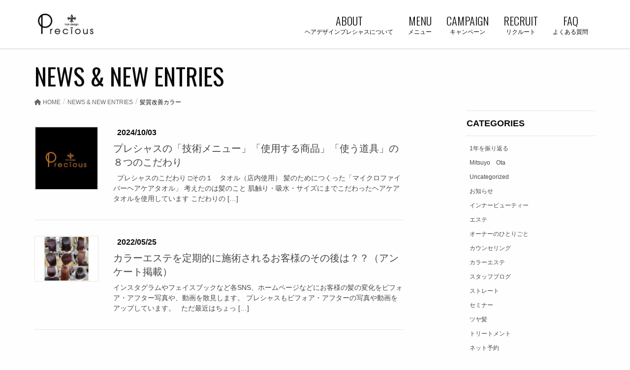

--- FILE ---
content_type: text/html; charset=UTF-8
request_url: https://hairdesign-precious.com/tag/%E9%AB%AA%E8%B3%AA%E6%94%B9%E5%96%84%E3%82%AB%E3%83%A9%E3%83%BC/
body_size: 11065
content:
<!DOCTYPE html>
<html lang="ja">
<head>
<meta charset="utf-8">
<meta http-equiv="X-UA-Compatible" content="IE=edge">
<meta name="viewport" content="width=device-width, initial-scale=1">
		<!-- Global site tag (gtag.js) - Google Analytics -->
		<script async src="https://www.googletagmanager.com/gtag/js?id=UA-162718579-1"></script>
		<script>
		window.dataLayer = window.dataLayer || [];
		function gtag(){dataLayer.push(arguments);}
		gtag('js', new Date());
		gtag('config', 'UA-162718579-1');
		</script>
	<title>髪質改善カラー | ヘアーデザインプレシャス</title>
<meta name='robots' content='max-image-preview:large' />
<meta name="keywords" content="静岡県,駿東郡,長泉町,三島市,裾野市,三島市,沼津市,御殿場市,髪質改善,ヘアケア専門,美容室" />
<link rel='dns-prefetch' href='//webfonts.xserver.jp' />
<link rel='dns-prefetch' href='//www.googletagmanager.com' />
<link rel='dns-prefetch' href='//s.w.org' />
<link rel="alternate" type="application/rss+xml" title="ヘアーデザインプレシャス &raquo; フィード" href="https://hairdesign-precious.com/feed/" />
<link rel="alternate" type="application/rss+xml" title="ヘアーデザインプレシャス &raquo; コメントフィード" href="https://hairdesign-precious.com/comments/feed/" />
<link rel="alternate" type="application/rss+xml" title="ヘアーデザインプレシャス &raquo; 髪質改善カラー タグのフィード" href="https://hairdesign-precious.com/tag/%e9%ab%aa%e8%b3%aa%e6%94%b9%e5%96%84%e3%82%ab%e3%83%a9%e3%83%bc/feed/" />
<meta name="description" content="髪質改善カラー について ヘアーデザインプレシャス 長泉町の髪質改善美容室Precious（プレシャス）です。お客様にキレイな髪になっていただくために、頭皮環境を整え体の内側から髪やお肌に働きかけるためにインナービューティーを整えます。" />		<script type="text/javascript">
			window._wpemojiSettings = {"baseUrl":"https:\/\/s.w.org\/images\/core\/emoji\/13.1.0\/72x72\/","ext":".png","svgUrl":"https:\/\/s.w.org\/images\/core\/emoji\/13.1.0\/svg\/","svgExt":".svg","source":{"concatemoji":"https:\/\/hairdesign-precious.com\/wp-includes\/js\/wp-emoji-release.min.js?ver=5.8.12"}};
			!function(e,a,t){var n,r,o,i=a.createElement("canvas"),p=i.getContext&&i.getContext("2d");function s(e,t){var a=String.fromCharCode;p.clearRect(0,0,i.width,i.height),p.fillText(a.apply(this,e),0,0);e=i.toDataURL();return p.clearRect(0,0,i.width,i.height),p.fillText(a.apply(this,t),0,0),e===i.toDataURL()}function c(e){var t=a.createElement("script");t.src=e,t.defer=t.type="text/javascript",a.getElementsByTagName("head")[0].appendChild(t)}for(o=Array("flag","emoji"),t.supports={everything:!0,everythingExceptFlag:!0},r=0;r<o.length;r++)t.supports[o[r]]=function(e){if(!p||!p.fillText)return!1;switch(p.textBaseline="top",p.font="600 32px Arial",e){case"flag":return s([127987,65039,8205,9895,65039],[127987,65039,8203,9895,65039])?!1:!s([55356,56826,55356,56819],[55356,56826,8203,55356,56819])&&!s([55356,57332,56128,56423,56128,56418,56128,56421,56128,56430,56128,56423,56128,56447],[55356,57332,8203,56128,56423,8203,56128,56418,8203,56128,56421,8203,56128,56430,8203,56128,56423,8203,56128,56447]);case"emoji":return!s([10084,65039,8205,55357,56613],[10084,65039,8203,55357,56613])}return!1}(o[r]),t.supports.everything=t.supports.everything&&t.supports[o[r]],"flag"!==o[r]&&(t.supports.everythingExceptFlag=t.supports.everythingExceptFlag&&t.supports[o[r]]);t.supports.everythingExceptFlag=t.supports.everythingExceptFlag&&!t.supports.flag,t.DOMReady=!1,t.readyCallback=function(){t.DOMReady=!0},t.supports.everything||(n=function(){t.readyCallback()},a.addEventListener?(a.addEventListener("DOMContentLoaded",n,!1),e.addEventListener("load",n,!1)):(e.attachEvent("onload",n),a.attachEvent("onreadystatechange",function(){"complete"===a.readyState&&t.readyCallback()})),(n=t.source||{}).concatemoji?c(n.concatemoji):n.wpemoji&&n.twemoji&&(c(n.twemoji),c(n.wpemoji)))}(window,document,window._wpemojiSettings);
		</script>
		<style type="text/css">
img.wp-smiley,
img.emoji {
	display: inline !important;
	border: none !important;
	box-shadow: none !important;
	height: 1em !important;
	width: 1em !important;
	margin: 0 .07em !important;
	vertical-align: -0.1em !important;
	background: none !important;
	padding: 0 !important;
}
</style>
	<link rel='stylesheet' id='font-awesome-css'  href='https://hairdesign-precious.com/wp-content/themes/lightning/inc/font-awesome/versions/5.0.13/web-fonts-with-css/css/fontawesome-all.min.css?ver=5.0' type='text/css' media='all' />
<link rel='stylesheet' id='vkExUnit_common_style-css'  href='https://hairdesign-precious.com/wp-content/plugins/vk-all-in-one-expansion-unit/assets/css/vkExUnit_style.css?ver=9.62.0.0' type='text/css' media='all' />
<style id='vkExUnit_common_style-inline-css' type='text/css'>
:root {--ver_page_top_button_url:url(https://hairdesign-precious.com/wp-content/plugins/vk-all-in-one-expansion-unit/assets/images/to-top-btn-icon.svg);}@font-face {font-weight: normal;font-style: normal;font-family: "vk_sns";src: url("https://hairdesign-precious.com/wp-content/plugins/vk-all-in-one-expansion-unit/inc/sns/icons/fonts/vk_sns.eot?-bq20cj");src: url("https://hairdesign-precious.com/wp-content/plugins/vk-all-in-one-expansion-unit/inc/sns/icons/fonts/vk_sns.eot?#iefix-bq20cj") format("embedded-opentype"),url("https://hairdesign-precious.com/wp-content/plugins/vk-all-in-one-expansion-unit/inc/sns/icons/fonts/vk_sns.woff?-bq20cj") format("woff"),url("https://hairdesign-precious.com/wp-content/plugins/vk-all-in-one-expansion-unit/inc/sns/icons/fonts/vk_sns.ttf?-bq20cj") format("truetype"),url("https://hairdesign-precious.com/wp-content/plugins/vk-all-in-one-expansion-unit/inc/sns/icons/fonts/vk_sns.svg?-bq20cj#vk_sns") format("svg");}
</style>
<link rel='stylesheet' id='wp-block-library-css'  href='https://hairdesign-precious.com/wp-includes/css/dist/block-library/style.min.css?ver=5.8.12' type='text/css' media='all' />
<link rel='stylesheet' id='biz-cal-style-css'  href='https://hairdesign-precious.com/wp-content/plugins/biz-calendar/biz-cal.css?ver=2.2.0' type='text/css' media='all' />
<link rel='stylesheet' id='lightning-common-style-css'  href='https://hairdesign-precious.com/wp-content/themes/lightning/assets/css/common.css?ver=6.0.1' type='text/css' media='all' />
<link rel='stylesheet' id='lightning-design-style-css'  href='https://hairdesign-precious.com/wp-content/themes/lightning/design-skin/origin/css/style.css?ver=6.0.1' type='text/css' media='all' />
<style id='lightning-design-style-inline-css' type='text/css'>
/* ltg theme common*/.color_key_bg,.color_key_bg_hover:hover{background-color: #337ab7;}.color_key_txt,.color_key_txt_hover:hover{color: #337ab7;}.color_key_border,.color_key_border_hover:hover{border-color: #337ab7;}.color_key_dark_bg,.color_key_dark_bg_hover:hover{background-color: #2e6da4;}.color_key_dark_txt,.color_key_dark_txt_hover:hover{color: #2e6da4;}.color_key_dark_border,.color_key_dark_border_hover:hover{border-color: #2e6da4;}
html, body { overflow-x: hidden; }
.tagcloud a:before { font-family: "Font Awesome 5 Free";content: "\f02b";font-weight: bold; }
</style>
<link rel='stylesheet' id='lightning-theme-style-css'  href='https://hairdesign-precious.com/wp-content/themes/lightning_child/style.css?ver=6.0.1' type='text/css' media='all' />
<link rel='stylesheet' id='vk-blocks-build-css-css'  href='https://hairdesign-precious.com/wp-content/plugins/vk-all-in-one-expansion-unit/inc/vk-blocks/package/build/block-build.css?ver=0.38.6' type='text/css' media='all' />
<link rel='stylesheet' id='vk-font-awesome-css'  href='https://hairdesign-precious.com/wp-content/plugins/vk-post-author-display/vendor/vektor-inc/font-awesome-versions/src/versions/6/css/all.min.css?ver=6.1.0' type='text/css' media='all' />
<script type='text/javascript' src='https://hairdesign-precious.com/wp-includes/js/jquery/jquery.min.js?ver=3.6.0' id='jquery-core-js'></script>
<script type='text/javascript' src='https://hairdesign-precious.com/wp-includes/js/jquery/jquery-migrate.min.js?ver=3.3.2' id='jquery-migrate-js'></script>
<script type='text/javascript' src='//webfonts.xserver.jp/js/xserver.js?ver=1.2.4' id='typesquare_std-js'></script>
<script type='text/javascript' id='biz-cal-script-js-extra'>
/* <![CDATA[ */
var bizcalOptions = {"holiday_title":"\u4f11\u696d\u65e5","mon":"on","tue":"on","temp_holidays":"2020-04-06\r\n2020-04-19\r\n2020-04-20\r\n2020-05-04\r\n2020-05-17\r\n2020-05-18\r\n2020-06-01\r\n2020-06-14\r\n2020-06-15\r\n2020-07-06\r\n2020-07-19\r\n2020-07-20\r\n2020-08-03\r\n2020-08-16\r\n2020-08-17\r\n2020-08-24\r\n2020-08-31\r\n2020-09-13\r\n2020-09-14\r\n2020-09-28\r\n2020-10-11\r\n2020-10-12\r\n2020-10-26\r\n2020-11-09\r\n2020-11-15\r\n2020-11-16\r\n2020-11-30\r\n2020-12-14\r\n2020-12-31\r\n2021-01-01\r\n2021-01-02\r\n2021-01-03\r\n2021-01-04\r\n2021-01-18\r\n2021-02-01\r\n2021-02-14\r\n2021-02-15\r\n2021-03-01\r\n2021-03-14\r\n2021-03-15\r\n2021-04-11\r\n2021-04-12\r\n2021-04-26\r\n2021-05-09\r\n2021-05-10\r\n2021-05-24\r\n2021-06-13\r\n2021-06-14\r\n2021-06-28\r\n2021-07-11\r\n2021-07-12\r\n2021-07-26\r\n2021-08-09\r\n2021-08-15\r\n2021-08-16\r\n2021-08-18\r\n2021-08-23\r\n2021-09-12\r\n2021-09-13\r\n2021-09-27\r\n2021-10-10\r\n2021-10-11\r\n2021-10-25\r\n2021-11-07\r\n2021-11-08\r\n2021-11-22\r\n2021-12-06\r\n2021-12-20\r\n2021-12-31\r\n2022-01-01\r\n2022-01-02\r\n2022-01-03\r\n2022-01-17\r\n2022-01-31\r\n2022-02-13\r\n2022-02-14\r\n2022-02-28\r\n2022-03-13\r\n2022-03-14\r\n2022-03-28\r\n2022-04-10\r\n2022-04-11\r\n2022-04-25\r\n2022-05-08\r\n2022-05-09\r\n2022-05-23\r\n2022-06-12\r\n2022-06-13\r\n2022-06-27\r\n2022-07-10\r\n2022-07-11\r\n2022-07-25\r\n2022-08-08\r\n2022-08-14\r\n2022-08-15\r\n2022-08-17\r\n2022-08-29\r\n2022-09-11\r\n2022-09-12\r\n2022-09-26\r\n2022-10-09\r\n2022-10-10\r\n2022-10-24\r\n2022-11-13\r\n2022-11-14\r\n2022-11-28\r\n2022-12-12\r\n2022-12-19\r\n2022-12-31\r\n2023-01-01\r\n2023-01-02\r\n2023-01-04\r\n2023-01-16\r\n2023-01-30\r\n2023-02-12\r\n2023-02-13\r\n2023-02-27\r\n2023-03-12\r\n2023-03-13\r\n2023-03-27\r\n2023-04-09\r\n2023-04-10\r\n2023-04-24\r\n2023-05-07\r\n2023-05-08\r\n2023-05-22\r\n2023-06-11\r\n2023-06-12\r\n2023-06-26\r\n2023-07-09\r\n2023-07-10\r\n2023-07-24\r\n2023-07-31\r\n2023-08-13\r\n2023-08-14\r\n2023-08-16\r\n2023-08-28\r\n2023-09-10\r\n2023-09-11\r\n2023-09-25\r\n2023-10-15\r\n2023-10-16\r\n2023-10-30\r\n023-11-07\r\n2023-11-12\r\n2023-11-13\r\n2023-11-14\r\n2023-11-21\r\n2023-11-27\r\n2023-11-28\r\n2023-12-05\r\n2023-12-11\r\n2023-12-12\r\n2023-12-18\r\n2023-12-19\r\n2023-12-26\r\n2023-12-31\r\n2024-01-01\r\n2024-01-03\r\n2024-01-04\r\n2024-01-15\r\n2024-01-29\r\n2024-02-05\r\n2024-02-18\r\n2024-02-19\r\n2024-03-04\r\n2024-03-17\r\n2024-03-18\r\n2024-04-01\r\n2024-04-14\r\n2024-04-15\r\n2024-04-29\r\n2024-05-12\r\n2024-05-13\r\n2024-05-27\r\n2024-06-09\r\n2024-06-10\r\n2024-06-24\r\n2024-06-26\r\n2024-06-27\r\n2024-06-28\r\n2024-07-08\r\n2024-07-21\r\n2024-07-22\r\n2024-08-05\r\n2024-08-11\r\n2024-08-12\r\n2024-08-14\r\n2024-08-26\r\n2024-09-09\r\n2024-10-07\r\n2024-10-20\r\n2024-10-21\r\n2024-11-10\r\n2024-11-11\r\n2024-11-25\r\n2024-12-09\r\n2024-12-23\r\n2024-12-30\r\n2025-01-01\r\n2025-01-02\r\n2025-01-03\r\n2025-01-06\r\n2025-01-13\r\n2025-01-20\r\n2025-01-27\r\n2025-02-03\r\n2025-02-10\r\n2025-02-17\r\n2025-02-24\r\n2025-03-03\r\n2025-03-10\r\n2025-03-17\r\n2025-03-24\r\n2025-03-31\r\n2025-04-07\r\n2025-04-14\r\n2025-04-21\r\n2025-04-28\r\n2025-05-05\r\n2025-05-12\r\n2025-05-19\r\n2025-05-26\r\n2025-06-02\r\n2025-06-09\r\n2025-06-16\r\n2025-06-23\r\n2025-06-30\r\n2025-07-07\r\n2025-07-14\r\n2025-07-21\r\n2025-07-28\r\n2025-08-04\r\n2025-08-11\r\n2025-08-18\r\n2025-08-25\r\n2025-09-01\r\n2025-09-08\r\n2025-09-15\r\n2025-09-22\r\n2025-09-29\r\n2025-10-06\r\n2025-10-13\r\n2025-10-20\r\n2025-10-27\r\n2025-11-03\r\n2025-11-10\r\n2025-11-17\r\n2025-11-24\r\n2025-12-01\r\n2025-12-08\r\n2025-12-15\r\n2025-12-22\r\n2025-12-31\r\n2026-01-01\r\n2026-01-02\r\n2026-01-03\r\n2026-01-04\r\n","temp_weekdays":"2020-12-29\r\n2025-12-29\r\n2025-12-30","eventday_title":"\u5348\u5f8c\u4f11\u696d","eventday_url":"","eventdays":"2024-09-20","month_limit":"\u5236\u9650\u306a\u3057","nextmonthlimit":"12","prevmonthlimit":"12","plugindir":"https:\/\/hairdesign-precious.com\/wp-content\/plugins\/biz-calendar\/","national_holiday":""};
/* ]]> */
</script>
<script type='text/javascript' src='https://hairdesign-precious.com/wp-content/plugins/biz-calendar/calendar.js?ver=2.2.0' id='biz-cal-script-js'></script>

<!-- Google アナリティクス スニペット (Site Kit が追加) -->
<script type='text/javascript' src='https://www.googletagmanager.com/gtag/js?id=UA-162718579-1' id='google_gtagjs-js' async></script>
<script type='text/javascript' id='google_gtagjs-js-after'>
window.dataLayer = window.dataLayer || [];function gtag(){dataLayer.push(arguments);}
gtag('set', 'linker', {"domains":["hairdesign-precious.com"]} );
gtag("js", new Date());
gtag("set", "developer_id.dZTNiMT", true);
gtag("config", "UA-162718579-1", {"anonymize_ip":true});
gtag("config", "G-5H6SL9142H");
</script>

<!-- (ここまで) Google アナリティクス スニペット (Site Kit が追加) -->
<link rel="https://api.w.org/" href="https://hairdesign-precious.com/wp-json/" /><link rel="alternate" type="application/json" href="https://hairdesign-precious.com/wp-json/wp/v2/tags/184" /><link rel="EditURI" type="application/rsd+xml" title="RSD" href="https://hairdesign-precious.com/xmlrpc.php?rsd" />
<link rel="wlwmanifest" type="application/wlwmanifest+xml" href="https://hairdesign-precious.com/wp-includes/wlwmanifest.xml" /> 
<meta name="generator" content="WordPress 5.8.12" />
<meta name="generator" content="Site Kit by Google 1.99.0" /><!-- [ VK All in One Expansion Unit OGP ] -->
<meta property="og:site_name" content="ヘアーデザインプレシャス" />
<meta property="og:url" content="https://hairdesign-precious.com/%e3%83%97%e3%83%ac%e3%82%b7%e3%83%a3%e3%82%b9%e3%81%ae%e3%80%8c%e6%8a%80%e8%a1%93%e3%83%a1%e3%83%8b%e3%83%a5%e3%83%bc%e3%80%8d%e3%80%8c%e4%bd%bf%e7%94%a8%e3%81%99%e3%82%8b%e5%95%86%e5%93%81%e3%80%8d/" />
<meta property="og:title" content="プレシャスの「技術メニュー」「使用する商品」「使う道具」の８つのこだわり | ヘアーデザインプレシャス" />
<meta property="og:description" content="髪質改善カラー について ヘアーデザインプレシャス 長泉町の髪質改善美容室Precious（プレシャス）です。お客様にキレイな髪になっていただくために、頭皮環境を整え体の内側から髪やお肌に働きかけるためにインナービューティーを整えます。" />
<meta property="og:type" content="article" />
<!-- [ / VK All in One Expansion Unit OGP ] -->
<!-- [ VK All in One Expansion Unit twitter card ] -->
<meta name="twitter:card" content="summary_large_image">
<meta name="twitter:description" content="髪質改善カラー について ヘアーデザインプレシャス 長泉町の髪質改善美容室Precious（プレシャス）です。お客様にキレイな髪になっていただくために、頭皮環境を整え体の内側から髪やお肌に働きかけるためにインナービューティーを整えます。">
<meta name="twitter:title" content="プレシャスの「技術メニュー」「使用する商品」「使う道具」の８つのこだわり | ヘアーデザインプレシャス">
<meta name="twitter:url" content="https://hairdesign-precious.com/%e3%83%97%e3%83%ac%e3%82%b7%e3%83%a3%e3%82%b9%e3%81%ae%e3%80%8c%e6%8a%80%e8%a1%93%e3%83%a1%e3%83%8b%e3%83%a5%e3%83%bc%e3%80%8d%e3%80%8c%e4%bd%bf%e7%94%a8%e3%81%99%e3%82%8b%e5%95%86%e5%93%81%e3%80%8d/">
	<meta name="twitter:domain" content="hairdesign-precious.com">
	<!-- [ / VK All in One Expansion Unit twitter card ] -->
	<link rel="icon" href="https://hairdesign-precious.com/wp-content/uploads/2019/03/cropped-icon-32x32.png" sizes="32x32" />
<link rel="icon" href="https://hairdesign-precious.com/wp-content/uploads/2019/03/cropped-icon-192x192.png" sizes="192x192" />
<link rel="apple-touch-icon" href="https://hairdesign-precious.com/wp-content/uploads/2019/03/cropped-icon-180x180.png" />
<meta name="msapplication-TileImage" content="https://hairdesign-precious.com/wp-content/uploads/2019/03/cropped-icon-270x270.png" />
<style type="text/css">/* VK CSS Customize */.course.course-new { border: 2px solid #f5b5c5; border-radius: 8px; padding: 1.5em; background: #fffafc;}.course-new-label { display: inline-block; font-size: 0.85rem; letter-spacing: 0.1em; padding: 0.2em 0.7em; margin-bottom: 0.4em; border-radius: 999px; background: #e57373; color: #fff; font-weight: 700;}.course.course-new h3 { margin-top: 0.2em;}/* End VK CSS Customize */</style>
			
</head>
<body data-rsssl=1 class="archive tag tag-184 post-type-post fa_v6_css sidebar-fix fa_v5_css device-pc headfix header_height_changer">
<div class="vk-mobile-nav-menu-btn">MENU</div><div class="vk-mobile-nav"><nav class="global-nav"><ul id="menu-main-nav" class="vk-menu-acc  menu"><li id="menu-item-27" class="menu-item menu-item-type-post_type menu-item-object-page menu-item-27"><a href="https://hairdesign-precious.com/about/">ABOUT</a></li>
<li id="menu-item-3120" class="menu-item menu-item-type-post_type menu-item-object-page menu-item-3120"><a href="https://hairdesign-precious.com/menu/">MENU</a></li>
<li id="menu-item-3035" class="menu-item menu-item-type-post_type menu-item-object-page menu-item-3035"><a href="https://hairdesign-precious.com/campaign-3/">CAMPAIGN</a></li>
<li id="menu-item-3410" class="menu-item menu-item-type-post_type menu-item-object-page menu-item-3410"><a href="https://hairdesign-precious.com/recruit/">RECRUIT</a></li>
<li id="menu-item-24" class="menu-item menu-item-type-post_type menu-item-object-page menu-item-24"><a href="https://hairdesign-precious.com/faq/">FAQ</a></li>
</ul></nav></div><header class="navbar siteHeader">
		<div class="container siteHeadContainer">
		<div class="navbar-header">
			<h1 class="navbar-brand siteHeader_logo">
			<a href="https://hairdesign-precious.com/"><span>
			<img src="https://hairdesign-precious.com/wp-content/uploads/2019/03/logo-resized.png" alt="ヘアーデザインプレシャス" />			</span></a>
			</h1>
								</div>

		<div id="gMenu_outer" class="gMenu_outer"><nav class="menu-main-nav-container"><ul id="menu-main-nav-1" class="menu nav gMenu"><li id="menu-item-27" class="menu-item menu-item-type-post_type menu-item-object-page"><a href="https://hairdesign-precious.com/about/"><strong class="gMenu_name">ABOUT</strong><span class="gMenu_description">ヘアデザインプレシャスについて</span></a></li>
<li id="menu-item-3120" class="menu-item menu-item-type-post_type menu-item-object-page"><a href="https://hairdesign-precious.com/menu/"><strong class="gMenu_name">MENU</strong><span class="gMenu_description">メニュー</span></a></li>
<li id="menu-item-3035" class="menu-item menu-item-type-post_type menu-item-object-page"><a href="https://hairdesign-precious.com/campaign-3/"><strong class="gMenu_name">CAMPAIGN</strong><span class="gMenu_description">キャンペーン</span></a></li>
<li id="menu-item-3410" class="menu-item menu-item-type-post_type menu-item-object-page"><a href="https://hairdesign-precious.com/recruit/"><strong class="gMenu_name">RECRUIT</strong><span class="gMenu_description">リクルート</span></a></li>
<li id="menu-item-24" class="menu-item menu-item-type-post_type menu-item-object-page"><a href="https://hairdesign-precious.com/faq/"><strong class="gMenu_name">FAQ</strong><span class="gMenu_description">よくある質問</span></a></li>
</ul></nav></div>	</div>
	</header>

<div class="section page-header"><div class="container"><div class="row"><div class="col-md-12">
<div class="page-header_pageTitle">
NEWS &#038; NEW ENTRIES</div>
</div></div></div></div><!-- [ /.page-header ] -->
<!-- [ .breadSection ] -->
<div class="section breadSection">
<div class="container">
<div class="row">
<ol class="breadcrumb" itemtype="http://schema.org/BreadcrumbList"><li id="panHome" itemprop="itemListElement" itemscope itemtype="http://schema.org/ListItem"><a itemprop="item" href="https://hairdesign-precious.com/"><span itemprop="name"><i class="fa fa-home"></i> HOME</span></a></li><li itemprop="itemListElement" itemscope itemtype="http://schema.org/ListItem"><a itemprop="item" href="https://hairdesign-precious.com/news/"><span itemprop="name">NEWS &#038; NEW ENTRIES</span></a></li><li><span>髪質改善カラー</span></li></ol>
</div>
</div>
</div>
<!-- [ /.breadSection ] -->
<div class="section siteContent">
<div class="container">
<div class="row">

<div class="col-md-8 mainSection" id="main" role="main">

	
<div class="postList">


	
		<article class="media">
<div id="post-3438" class="post-3438 post type-post status-publish format-standard has-post-thumbnail hentry category-177 tag-198 tag-192 tag-195 tag-130 tag-125 tag-23 tag-156 tag-62 tag-184 tag-189">
		<div class="media-left postList_thumbnail">
		<a href="https://hairdesign-precious.com/%e3%83%97%e3%83%ac%e3%82%b7%e3%83%a3%e3%82%b9%e3%81%ae%e3%80%8c%e6%8a%80%e8%a1%93%e3%83%a1%e3%83%8b%e3%83%a5%e3%83%bc%e3%80%8d%e3%80%8c%e4%bd%bf%e7%94%a8%e3%81%99%e3%82%8b%e5%95%86%e5%93%81%e3%80%8d/">
		<img width="150" height="150" src="https://hairdesign-precious.com/wp-content/uploads/2022/03/IMG_0256-150x150.jpg" class="media-object wp-post-image" alt="" loading="lazy" />		</a>
	</div>
		<div class="media-body">
		<div class="entry-meta">


<span class="published entry-meta_items">2024/10/03</span>

<span class="entry-meta_items entry-meta_updated entry-meta_hidden">/ 最終更新日 : <span class="updated">2024/10/03</span></span>


	
	<span class="vcard author entry-meta_items entry-meta_items_author entry-meta_hidden"><span class="fn">takashi araki</span></span>




</div>
		<h1 class="media-heading entry-title"><a href="https://hairdesign-precious.com/%e3%83%97%e3%83%ac%e3%82%b7%e3%83%a3%e3%82%b9%e3%81%ae%e3%80%8c%e6%8a%80%e8%a1%93%e3%83%a1%e3%83%8b%e3%83%a5%e3%83%bc%e3%80%8d%e3%80%8c%e4%bd%bf%e7%94%a8%e3%81%99%e3%82%8b%e5%95%86%e5%93%81%e3%80%8d/">プレシャスの「技術メニュー」「使用する商品」「使う道具」の８つのこだわり</a></h1>
		<a href="https://hairdesign-precious.com/%e3%83%97%e3%83%ac%e3%82%b7%e3%83%a3%e3%82%b9%e3%81%ae%e3%80%8c%e6%8a%80%e8%a1%93%e3%83%a1%e3%83%8b%e3%83%a5%e3%83%bc%e3%80%8d%e3%80%8c%e4%bd%bf%e7%94%a8%e3%81%99%e3%82%8b%e5%95%86%e5%93%81%e3%80%8d/" class="media-body_excerpt"><p>&nbsp; プレシャスのこだわり □その１　タオル（店内使用） 髪のためにつくった「マイクロファイバーヘアケアタオル」 考えたのは髪のこと 肌触り・吸水・サイズにまでこだわったヘアケアタオルを使用しています こだわりの [&hellip;]</p>
</a>
		<!--
		<div><a href="https://hairdesign-precious.com/%e3%83%97%e3%83%ac%e3%82%b7%e3%83%a3%e3%82%b9%e3%81%ae%e3%80%8c%e6%8a%80%e8%a1%93%e3%83%a1%e3%83%8b%e3%83%a5%e3%83%bc%e3%80%8d%e3%80%8c%e4%bd%bf%e7%94%a8%e3%81%99%e3%82%8b%e5%95%86%e5%93%81%e3%80%8d/" class="btn btn-default btn-sm">続きを読む</a></div>
		-->   
	</div>
</div>
</article>		<article class="media">
<div id="post-3223" class="post-3223 post type-post status-publish format-standard has-post-thumbnail hentry category-181 category-179 category-38 tag-187 tag-180 tag-7 tag-8 tag-185 tag-23 tag-62 tag-184">
		<div class="media-left postList_thumbnail">
		<a href="https://hairdesign-precious.com/%e3%82%ab%e3%83%a9%e3%83%bc%e3%82%a8%e3%82%b9%e3%83%86%e3%82%92%e5%ae%9a%e6%9c%9f%e7%9a%84%e3%81%ab%e6%96%bd%e8%a1%93%e3%81%95%e3%82%8c%e3%82%8b%e3%81%8a%e5%ae%a2%e6%a7%98%e3%81%ae%e3%81%9d%e3%81%ae/">
		<img width="150" height="106" src="https://hairdesign-precious.com/wp-content/uploads/2022/05/ブログ用写真-pdf-150x106.jpg" class="media-object wp-post-image" alt="" loading="lazy" />		</a>
	</div>
		<div class="media-body">
		<div class="entry-meta">


<span class="published entry-meta_items">2022/05/25</span>

<span class="entry-meta_items entry-meta_updated entry-meta_hidden">/ 最終更新日 : <span class="updated">2022/07/23</span></span>


	
	<span class="vcard author entry-meta_items entry-meta_items_author entry-meta_hidden"><span class="fn">takashi araki</span></span>




</div>
		<h1 class="media-heading entry-title"><a href="https://hairdesign-precious.com/%e3%82%ab%e3%83%a9%e3%83%bc%e3%82%a8%e3%82%b9%e3%83%86%e3%82%92%e5%ae%9a%e6%9c%9f%e7%9a%84%e3%81%ab%e6%96%bd%e8%a1%93%e3%81%95%e3%82%8c%e3%82%8b%e3%81%8a%e5%ae%a2%e6%a7%98%e3%81%ae%e3%81%9d%e3%81%ae/">カラーエステを定期的に施術されるお客様のその後は？？（アンケート掲載）</a></h1>
		<a href="https://hairdesign-precious.com/%e3%82%ab%e3%83%a9%e3%83%bc%e3%82%a8%e3%82%b9%e3%83%86%e3%82%92%e5%ae%9a%e6%9c%9f%e7%9a%84%e3%81%ab%e6%96%bd%e8%a1%93%e3%81%95%e3%82%8c%e3%82%8b%e3%81%8a%e5%ae%a2%e6%a7%98%e3%81%ae%e3%81%9d%e3%81%ae/" class="media-body_excerpt"><p>インスタグラムやフェイスブックなど各SNS、ホームページなどにお客様の髪の変化をビフォア・アフター写真や、動画を散見します。 プレシャスもビフォア・アフターの写真や動画をアップしています。 &nbsp; ただ最近はちょっ [&hellip;]</p>
</a>
		<!--
		<div><a href="https://hairdesign-precious.com/%e3%82%ab%e3%83%a9%e3%83%bc%e3%82%a8%e3%82%b9%e3%83%86%e3%82%92%e5%ae%9a%e6%9c%9f%e7%9a%84%e3%81%ab%e6%96%bd%e8%a1%93%e3%81%95%e3%82%8c%e3%82%8b%e3%81%8a%e5%ae%a2%e6%a7%98%e3%81%ae%e3%81%9d%e3%81%ae/" class="btn btn-default btn-sm">続きを読む</a></div>
		-->   
	</div>
</div>
</article>	
	
	
	
</div><!-- [ /.postList ] -->


</div><!-- [ /.mainSection ] -->

<div class="col-md-3 col-md-offset-1 subSection sideSection">
<aside class="widget widget_categories" id="categories-3"><h1 class="widget-title subSection-title">CATEGORIES</h1>
			<ul>
					<li class="cat-item cat-item-41"><a href="https://hairdesign-precious.com/category/1%e5%b9%b4%e3%82%92%e6%8c%af%e3%82%8a%e8%bf%94%e3%82%8b/">1年を振り返る</a>
</li>
	<li class="cat-item cat-item-3"><a href="https://hairdesign-precious.com/category/mitsuyo%e3%80%80ota/">Mitsuyo　Ota</a>
</li>
	<li class="cat-item cat-item-1"><a href="https://hairdesign-precious.com/category/uncategorized/">Uncategorized</a>
</li>
	<li class="cat-item cat-item-177"><a href="https://hairdesign-precious.com/category/%e3%81%8a%e7%9f%a5%e3%82%89%e3%81%9b/">お知らせ</a>
</li>
	<li class="cat-item cat-item-162"><a href="https://hairdesign-precious.com/category/%e3%82%a4%e3%83%b3%e3%83%8a%e3%83%bc%e3%83%93%e3%83%a5%e3%83%bc%e3%83%86%e3%82%a3%e3%83%bc/">インナービューティー</a>
</li>
	<li class="cat-item cat-item-84"><a href="https://hairdesign-precious.com/category/%e3%82%a8%e3%82%b9%e3%83%86/">エステ</a>
</li>
	<li class="cat-item cat-item-24"><a href="https://hairdesign-precious.com/category/%e3%82%aa%e3%83%bc%e3%83%8a%e3%83%bc%e3%81%ae%e3%81%b2%e3%81%a8%e3%82%8a%e3%81%94%e3%81%a8/">オーナーのひとりごと</a>
</li>
	<li class="cat-item cat-item-128"><a href="https://hairdesign-precious.com/category/%e3%82%ab%e3%82%a6%e3%83%b3%e3%82%bb%e3%83%aa%e3%83%b3%e3%82%b0/">カウンセリング</a>
</li>
	<li class="cat-item cat-item-190"><a href="https://hairdesign-precious.com/category/%e3%82%ab%e3%83%a9%e3%83%bc%e3%82%a8%e3%82%b9%e3%83%86/">カラーエステ</a>
</li>
	<li class="cat-item cat-item-5"><a href="https://hairdesign-precious.com/category/%e3%82%b9%e3%82%bf%e3%83%83%e3%83%95%e3%83%96%e3%83%ad%e3%82%b0/">スタッフブログ</a>
</li>
	<li class="cat-item cat-item-104"><a href="https://hairdesign-precious.com/category/%e3%82%b9%e3%83%88%e3%83%ac%e3%83%bc%e3%83%88/">ストレート</a>
</li>
	<li class="cat-item cat-item-53"><a href="https://hairdesign-precious.com/category/%e3%82%bb%e3%83%9f%e3%83%8a%e3%83%bc/">セミナー</a>
</li>
	<li class="cat-item cat-item-26"><a href="https://hairdesign-precious.com/category/%e3%83%84%e3%83%a4%e9%ab%aa/">ツヤ髪</a>
</li>
	<li class="cat-item cat-item-181"><a href="https://hairdesign-precious.com/category/%e3%83%88%e3%83%aa%e3%83%bc%e3%83%88%e3%83%a1%e3%83%b3%e3%83%88/">トリートメント</a>
</li>
	<li class="cat-item cat-item-29"><a href="https://hairdesign-precious.com/category/%e3%83%8d%e3%83%83%e3%83%88%e4%ba%88%e7%b4%84/">ネット予約</a>
</li>
	<li class="cat-item cat-item-46"><a href="https://hairdesign-precious.com/category/%e3%83%91%e3%83%bc%e3%83%9e/">パーマ</a>
</li>
	<li class="cat-item cat-item-56"><a href="https://hairdesign-precious.com/category/%e3%83%96%e3%83%a9%e3%82%a4%e3%83%80%e3%83%ab/">ブライダル</a>
</li>
	<li class="cat-item cat-item-6"><a href="https://hairdesign-precious.com/category/%e3%83%97%e3%83%ac%e3%82%b7%e3%83%a3%e3%82%b9%e3%80%80%e3%83%96%e3%83%ad%e3%82%b0/">プレシャス　ブログ</a>
</li>
	<li class="cat-item cat-item-188"><a href="https://hairdesign-precious.com/category/%e3%83%98%e3%82%a2%e3%82%a8%e3%82%b9%e3%83%86/">ヘアエステ</a>
</li>
	<li class="cat-item cat-item-179"><a href="https://hairdesign-precious.com/category/%e3%83%98%e3%82%a2%e3%82%ab%e3%83%a9%e3%83%bc/">ヘアカラー</a>
</li>
	<li class="cat-item cat-item-12"><a href="https://hairdesign-precious.com/category/%e3%83%98%e3%82%a2%e3%83%87%e3%82%b6%e3%82%a4%e3%83%b3%e3%83%97%e3%83%ac%e3%82%b7%e3%83%a3%e3%82%b9/">ヘアデザインプレシャス</a>
</li>
	<li class="cat-item cat-item-66"><a href="https://hairdesign-precious.com/category/%e3%83%9e%e3%83%bc%e3%82%b1%e3%83%86%e3%82%a3%e3%83%b3%e3%82%b0/">マーケティング</a>
</li>
	<li class="cat-item cat-item-119"><a href="https://hairdesign-precious.com/category/%e3%83%aa%e3%83%94%e3%83%bc%e3%83%88/">リピート</a>
</li>
	<li class="cat-item cat-item-178"><a href="https://hairdesign-precious.com/category/%e4%b8%83%e5%a4%95/">七夕</a>
</li>
	<li class="cat-item cat-item-105"><a href="https://hairdesign-precious.com/category/%e4%b9%be%e7%87%a5/">乾燥</a>
</li>
	<li class="cat-item cat-item-196"><a href="https://hairdesign-precious.com/category/%e4%ba%88%e9%98%b2%e7%be%8e%e5%ae%b9/">予防美容</a>
</li>
	<li class="cat-item cat-item-95"><a href="https://hairdesign-precious.com/category/%e4%ba%9c%e9%89%9b/">亜鉛</a>
</li>
	<li class="cat-item cat-item-48"><a href="https://hairdesign-precious.com/category/%e4%be%a1%e5%80%a4/">価値</a>
</li>
	<li class="cat-item cat-item-67"><a href="https://hairdesign-precious.com/category/%e5%a3%b2%e4%b8%8a%e3%82%92%e4%b8%8a%e3%81%92%e3%82%8b%e7%be%8e%e5%ae%b9%e5%b8%ab/">売上を上げる美容師</a>
</li>
	<li class="cat-item cat-item-64"><a href="https://hairdesign-precious.com/category/%e5%a4%8f%e5%ad%a3%e4%bc%91%e6%9a%87/">夏季休暇</a>
</li>
	<li class="cat-item cat-item-100"><a href="https://hairdesign-precious.com/category/%e6%88%90%e4%ba%ba%e5%bc%8f/">成人式</a>
</li>
	<li class="cat-item cat-item-96"><a href="https://hairdesign-precious.com/category/%e6%8a%9c%e3%81%91%e6%af%9b/">抜け毛</a>
</li>
	<li class="cat-item cat-item-122"><a href="https://hairdesign-precious.com/category/%e6%96%b0%e5%b9%b4%e5%ba%a6/">新年度</a>
</li>
	<li class="cat-item cat-item-40"><a href="https://hairdesign-precious.com/category/%e6%98%a5/">春</a>
</li>
	<li class="cat-item cat-item-39"><a href="https://hairdesign-precious.com/category/%e6%9c%aa%e5%88%86%e9%a1%9e/">未分類</a>
</li>
	<li class="cat-item cat-item-109"><a href="https://hairdesign-precious.com/category/%e6%b1%82%e4%ba%ba/">求人</a>
</li>
	<li class="cat-item cat-item-112"><a href="https://hairdesign-precious.com/category/%e7%9d%80%e4%bb%98/">着付</a>
</li>
	<li class="cat-item cat-item-36"><a href="https://hairdesign-precious.com/category/%e7%b8%ae%e6%af%9b%e7%9f%af%e6%ad%a3/">縮毛矯正</a>
</li>
	<li class="cat-item cat-item-50"><a href="https://hairdesign-precious.com/category/%e7%be%8e%e5%ae%b9%e5%ae%a4/">美容室</a>
</li>
	<li class="cat-item cat-item-69"><a href="https://hairdesign-precious.com/category/%e7%be%8e%e5%ae%b9%e5%ae%a4%e3%81%ae%e9%9b%86%e5%ae%a2/">美容室の集客</a>
</li>
	<li class="cat-item cat-item-17"><a href="https://hairdesign-precious.com/category/%e7%be%8e%e5%ae%b9%e5%ae%a4%e3%83%8d%e3%83%83%e3%83%88%e4%ba%88%e7%b4%84/">美容室ネット予約</a>
</li>
	<li class="cat-item cat-item-85"><a href="https://hairdesign-precious.com/category/%e7%be%8e%e5%ae%b9%e5%ae%a4%e4%ba%88%e7%b4%84/">美容室予約</a>
</li>
	<li class="cat-item cat-item-71"><a href="https://hairdesign-precious.com/category/%e7%be%8e%e5%ae%b9%e5%ae%a4%e7%b5%8c%e5%96%b6%e3%81%ae%e4%bb%95%e7%b5%84%e5%8c%96/">美容室経営の仕組化</a>
</li>
	<li class="cat-item cat-item-52"><a href="https://hairdesign-precious.com/category/%e7%be%8e%e5%ae%b9%e5%b8%ab/">美容師</a>
</li>
	<li class="cat-item cat-item-45"><a href="https://hairdesign-precious.com/category/%e7%be%8e%e5%ae%b9%e5%b8%ab%e3%81%ae%e3%82%84%e3%82%8a%e3%81%8c%e3%81%84/">美容師のやりがい</a>
</li>
	<li class="cat-item cat-item-28"><a href="https://hairdesign-precious.com/category/%e7%be%8e%e5%ae%b9%e5%b8%ab%e3%81%ae%e4%bc%91%e6%97%a5/">美容師の休日</a>
</li>
	<li class="cat-item cat-item-54"><a href="https://hairdesign-precious.com/category/%e7%be%8e%e5%ae%b9%e5%b8%ab%e3%82%bb%e3%83%9f%e3%83%8a%e3%83%bc/">美容師セミナー</a>
</li>
	<li class="cat-item cat-item-72"><a href="https://hairdesign-precious.com/category/%e7%be%8e%e5%ae%b9%e5%b8%ab%e5%a3%b2%e4%b8%8a/">美容師売上</a>
</li>
	<li class="cat-item cat-item-73"><a href="https://hairdesign-precious.com/category/%e7%be%8e%e5%ae%b9%e5%b8%ab%e5%b9%b4%e9%96%93%e4%bc%91%e6%97%a5/">美容師年間休日</a>
</li>
	<li class="cat-item cat-item-55"><a href="https://hairdesign-precious.com/category/%e7%be%8e%e5%ae%b9%e5%b8%ab%e8%ac%9b%e7%bf%92%e4%bc%9a/">美容師講習会</a>
</li>
	<li class="cat-item cat-item-32"><a href="https://hairdesign-precious.com/category/%e8%8a%b1%e7%b2%89%e7%97%87/">花粉症</a>
</li>
	<li class="cat-item cat-item-65"><a href="https://hairdesign-precious.com/category/%e8%a1%8c%e5%8b%95/">行動</a>
</li>
	<li class="cat-item cat-item-59"><a href="https://hairdesign-precious.com/category/%e8%bc%9d%e9%ab%aa%ef%bc%88%e3%81%8d%e3%82%89%e3%81%8c%e3%81%bf/">輝髪（きらがみ</a>
</li>
	<li class="cat-item cat-item-10"><a href="https://hairdesign-precious.com/category/%e8%bc%9d%e9%ab%aa%ef%bc%88%e3%81%8d%e3%82%89%e3%81%8c%e3%81%bf%e3%83%bb%e3%82%ad%e3%83%a9%e3%82%ac%e3%83%9f%ef%bc%89/">輝髪（きらがみ・キラガミ）</a>
</li>
	<li class="cat-item cat-item-22"><a href="https://hairdesign-precious.com/category/%e9%95%b7%e6%b3%89%e7%94%ba%e7%be%8e%e5%ae%b9%e5%ae%a4/">長泉町美容室</a>
</li>
	<li class="cat-item cat-item-74"><a href="https://hairdesign-precious.com/category/%e9%9b%86%e5%ae%a2/">集客</a>
</li>
	<li class="cat-item cat-item-98"><a href="https://hairdesign-precious.com/category/%e9%a0%ad%e7%9a%ae%e6%94%b9%e5%96%84/">頭皮改善</a>
</li>
	<li class="cat-item cat-item-38"><a href="https://hairdesign-precious.com/category/%e9%ab%aa%e8%b3%aa%e6%94%b9%e5%96%84/">髪質改善</a>
</li>
	<li class="cat-item cat-item-127"><a href="https://hairdesign-precious.com/category/%e9%ab%aa%e8%b3%aa%e6%94%b9%e5%96%84%e3%82%b9%e3%83%88%e3%83%ac%e3%83%bc%e3%83%88/">髪質改善ストレート</a>
</li>
	<li class="cat-item cat-item-165"><a href="https://hairdesign-precious.com/category/%ef%bd%87%ef%bc%8e%ef%bd%97/">Ｇ．Ｗ</a>
</li>
			</ul>

			</aside>
		<aside class="widget widget_recent_entries" id="recent-posts-3">
		<h1 class="widget-title subSection-title">最近の投稿</h1>
		<ul>
											<li>
					<a href="https://hairdesign-precious.com/%e5%b9%b4%e6%9c%ab%e5%b9%b4%e5%a7%8b%e4%bc%91%e6%a5%ad%e6%97%a5%e3%81%ae%e3%81%8a%e7%9f%a5%e3%82%89%e3%81%9b%e3%80%902025-2026%e3%80%91/">年末年始休業日のお知らせ【2025-2026】</a>
									</li>
											<li>
					<a href="https://hairdesign-precious.com/%e3%82%a2%e3%83%ab%e3%83%84%e3%83%8f%e3%82%a4%e3%83%9e%e3%83%bc%e5%9e%8b%e8%aa%8d%e7%9f%a5%e7%97%87%e3%81%ae%e6%af%8d%e3%81%ae%e4%bb%8b%e8%ad%b7%e3%81%a8%e3%80%81%e8%87%aa%e5%88%86%e3%81%ae%e7%97%85/">アルツハイマー型認知症の母の介護と、自分の病気について振り返ってみた　</a>
									</li>
											<li>
					<a href="https://hairdesign-precious.com/%e5%b9%b4%e6%9c%ab%e5%b9%b4%e5%a7%8b%e4%bc%91%e6%a5%ad%e6%97%a5%e3%81%ae%e3%81%8a%e7%9f%a5%e3%82%89%e3%81%9b%e3%80%902024-2025%e3%80%91/">年末年始休業日のお知らせ【2024-2025】</a>
									</li>
											<li>
					<a href="https://hairdesign-precious.com/45%e6%ad%b3%e4%bb%a5%e4%b8%8a%e3%81%ae%e5%a5%b3%e6%80%a7%e3%83%bb%e3%83%bb%e3%81%aa%e3%81%9c%e3%83%88%e3%83%83%e3%83%97%e3%81%ae%e9%ab%aa%e3%81%8c%e7%b4%b0%e3%81%8f%e3%81%aa%e3%82%8a%e3%80%81%e5%b0%91/">45歳以上の女性・・なぜトップの髪が細くなり、少なくなっていくのか？</a>
									</li>
											<li>
					<a href="https://hairdesign-precious.com/%e3%83%97%e3%83%ac%e3%82%b7%e3%83%a3%e3%82%b9%e3%81%ae%e3%80%8c%e6%8a%80%e8%a1%93%e3%83%a1%e3%83%8b%e3%83%a5%e3%83%bc%e3%80%8d%e3%80%8c%e4%bd%bf%e7%94%a8%e3%81%99%e3%82%8b%e5%95%86%e5%93%81%e3%80%8d/">プレシャスの「技術メニュー」「使用する商品」「使う道具」の８つのこだわり</a>
									</li>
					</ul>

		</aside></div><!-- [ /.subSection ] -->

</div><!-- [ /.row ] -->
</div><!-- [ /.container ] -->
</div><!-- [ /.siteContent ] -->
	<div class="section sectionBox siteContent_after">
    <div class="container ">
        <div class="row ">
            <div class="col-md-12">
            <aside class="widget_text widget widget_custom_html" id="custom_html-5"><div class="textwidget custom-html-widget"><div class="text-center">
	<div class="manga"><a href="https://hairdesign-precious.com/manga"><img src="https://hairdesign-precious.com/wp-content/uploads/2023/05/manga.png">
</a></div><br>
	<div class="youtube"><a href="https://www.youtube.com/channel/UC6_MGGLj9xudRDA46kXWw4w"><img src="https://hairdesign-precious.com/wp-content/uploads/2020/04/top001.png">
</a></div><br>
	<div class="line"><a href="https://lin.ee/2MdZxKO"><img src="https://hairdesign-precious.com/wp-content/uploads/2022/02/line2.png">
</a></div><br>
	<div class="first-visit"><a href="https://hairdesign-precious.com/?page_id=18"><img src="https://hairdesign-precious.com/wp-content/uploads/2020/02/guideforfirstvisit.jpg"></a></div>
	<div class="row">
		<div class="col-sm-6"><a href="tel:055-987-5571"><img src="https://hairdesign-precious.com/wp-content/uploads/2020/02/tel.gif" class="tel"></a></div>
		<div class="col-sm-6"><a href="https://1cs.jp/gcs/user/login.do?salonAccount=yoyakuhair&redirected=true"><img src="https://hairdesign-precious.com/wp-content/uploads/2020/02/web.gif"></a></div>
	</div>
	<div class="ggmap"><iframe src="https://www.google.com/maps/embed?pb=!1m18!1m12!1m3!1d3262.4187982883727!2d138.89417111524432!3d35.14617478032248!2m3!1f0!2f0!3f0!3m2!1i1024!2i768!4f13.1!3m3!1m2!1s0x60199ade6cc5cf07%3A0x3e35ae8ba1d971f2!2z44OY44Ki44OH44K244Kk44Oz44OX44Os44K344Oj44K5!5e0!3m2!1sja!2sjp!4v1553590624306" width="600" frameborder="0" style="border:0" allowfullscreen></iframe></div><br>
<div class="text-center">
お客様駐車場完備、JR御殿場線「長泉なめり駅」から徒歩１分のため三島市、沼津市、御殿場市などからの電車でのご来店も可能です。
</div>
</div></div></aside>            </div>
        </div>
    </div>
</div>


<div class="all">
	<div class="container">
		<div class="row">
			<div class="col-md-12 text-right"> <a href="#" id="nav-pagetop" class="smoothscroll"><i class="fa fa-chevron-up" aria-hidden="true"></i><span class="hide-for-small-only"> ページトップ</span></a></div>
		</div>
	</div>
</div>

<footer class="section siteFooter">
    <div class="footerMenu">
       <div class="container">
           <div class="row">
           	            <div class="col-md-2">
           	            <img src="https://hairdesign-precious.com/wp-content/uploads/2019/03/logo-resized.png" alt="ヘアデザインプレシャス">
           	            </div>
           	            <div class="col-md-10"><nav class="menu-main-nav-container"><ul id="menu-main-nav-2" class="menu nav"><li class="menu-item menu-item-type-post_type menu-item-object-page menu-item-27"><a href="https://hairdesign-precious.com/about/">ABOUT</a></li>
<li class="menu-item menu-item-type-post_type menu-item-object-page menu-item-3120"><a href="https://hairdesign-precious.com/menu/">MENU</a></li>
<li class="menu-item menu-item-type-post_type menu-item-object-page menu-item-3035"><a href="https://hairdesign-precious.com/campaign-3/">CAMPAIGN</a></li>
<li class="menu-item menu-item-type-post_type menu-item-object-page menu-item-3410"><a href="https://hairdesign-precious.com/recruit/">RECRUIT</a></li>
<li class="menu-item menu-item-type-post_type menu-item-object-page menu-item-24"><a href="https://hairdesign-precious.com/faq/">FAQ</a></li>
</ul></nav></div>
           	            </div>
        </div>
    </div>
    <div class="container sectionBox">
        <div class="row ">
            <div class="col-md-4"></div><div class="col-md-4"></div><div class="col-md-4"></div>        </div>
    </div>
    <div class="container sectionBox copySection text-center">
          Copyright ©  Hair Design PRECIOUS
    </div>
</footer>
<script>
jQuery(function ($) {
	var
		speed = 100,
		navHeight = $('.navbar').outerHeight(),
		url = $(location).attr('href');
	if (url.indexOf("#") != -1) {
		var anchor = url.split("#");
		var target = $('#' + anchor[anchor.length - 1]);
		if (target.length) {
			var position = Math.floor(target.offset().top) - (navHeight);
			$("html, body").animate({
				scrollTop: position
			}, speed);
		}
	}
});
</script>
<script type='text/javascript' id='vkExUnit_master-js-js-extra'>
/* <![CDATA[ */
var vkExOpt = {"ajax_url":"https:\/\/hairdesign-precious.com\/wp-admin\/admin-ajax.php"};
/* ]]> */
</script>
<script type='text/javascript' src='https://hairdesign-precious.com/wp-content/plugins/vk-all-in-one-expansion-unit/assets/js/all.min.js?ver=9.62.0.0' id='vkExUnit_master-js-js'></script>
<script type='text/javascript' src='https://hairdesign-precious.com/wp-content/themes/lightning/assets/js/lightning.min.js?ver=6.0.1' id='lightning-js-js'></script>
<script type='text/javascript' src='https://hairdesign-precious.com/wp-includes/js/wp-embed.min.js?ver=5.8.12' id='wp-embed-js'></script>
</body>
</html>


--- FILE ---
content_type: text/css
request_url: https://hairdesign-precious.com/wp-content/themes/lightning_child/style.css?ver=6.0.1
body_size: 3171
content:
@charset "UTF-8";
/*
Theme Name: Lightning Child
Theme URI:
Template: lightning
Description:
Author:
Tags: 
Version: 1.0
*/
/*-------------------------------------------*/
/* common
/*-------------------------------------------*/
@import url("https://fonts.googleapis.com/css?family=Oswald:300,400,700");
html {
  font-size: 100%; }

body {
  background: #fefefe;
  line-height: 1.5;
  color: #0a0a0a; }

.page-header {
  background-color: #fefefe;
  color: inherit;
  border-bottom: none; }
  .page-header .page-header_pageTitle {
    font-family: 'Oswald', sans-serif;
    font-weight: 400;
    margin-bottom: 0.5rem; }
    .page-header .page-header_pageTitle:first-child {
      font-size: 3rem; }

.breadSection {
  border-bottom: none; }

h2 {
  background-color: #fefefe;
  border: none;
  margin-bottom: 0; }

.bloc-title {
  font-family: 'Oswald', sans-serif;
  font-weight: 400;
  font-size: 2.5rem; }

p {
  margin-bottom: 1rem;
  line-height: 1.6; }

.sectionBox {
  padding-top: 0; }

a:hover,
a:focus {
  text-decoration: none; }

/*-------------------------------------------*/
/* header
/*-------------------------------------------*/
.siteHeader {
  -webkit-box-shadow: none;
  box-shadow: none;
  border-bottom: 1px solid #CCC; }

.gMenu_name {
  font-weight: 300; }

ul.gMenu > li a {
  color: #0a0a0a;
  font-family: 'Oswald', sans-serif;
  font-size: 1.4rem; }
  ul.gMenu > li a:hover {
    color: #cc0000; }
    ul.gMenu > li a:hover .gMenu_description {
      color: #cc0000; }

ul.gMenu > li.current-menu-ancestor > a:after,
ul.gMenu > li.current-menu-item > a:after,
ul.gMenu > li.current-menu-parent > a:after,
ul.gMenu > li.current-post-ancestor > a:after,
ul.gMenu > li.current_page_ancestor > a:after,
ul.gMenu > li.current_page_parent > a:after,
ul.gMenu > li > a:hover:after {
  border-bottom: none; }

.gMenu_description {
  font-size: 12px;
  margin-top: 4px; }

/*-------------------------------------------*/
/* footer
/*-------------------------------------------*/
.first-visit {
  margin-bottom: 2rem; }

.tel {
  margin-bottom: 1rem; }

.ggmap {
  position: relative;
  padding-bottom: 40%;
  padding-top: 30px;
  margin-top: 2rem;
  height: 0;
  overflow: hidden; }

.ggmap iframe,
.ggmap object,
.ggmap embed {
  position: absolute;
  top: 0;
  left: 0;
  width: 100%;
  height: 100%; }

.all {
  background-color: #0a0a0a; }
  .all a {
    color: #fefefe; }
  .all #nav-pagetop {
    background-color: #333;
    padding: 1rem;
    font-size: 80%;
    display: inline-block; }

footer {
  background-color: #fefefe;
  border-top: none;
  padding: 1.875rem 0; }
  footer .footerMenu {
    border: none; }
    @media (max-width: 991px) {
      footer .footerMenu {
        text-align: center; } }
    @media (max-width: 991px) {
      footer .footerMenu img {
        max-width: 50%; } }
  footer .footerMenu li a {
    border-left: none;
    font-family: Quicksand, 游ゴシック体, "Yu Gothic", YuGothic, "ヒラギノ角ゴシック Pro", "Hiragino Kaku Gothic Pro", メイリオ, Meiryo, Osaka, "ＭＳ Ｐゴシック", "MS PGothic", sans-serif;
    font-size: 0.8rem; }
    footer .footerMenu li a:last-child {
      border-right: none; }

.copySection {
  font-family: Quicksand, 游ゴシック体, "Yu Gothic", YuGothic, "ヒラギノ角ゴシック Pro", "Hiragino Kaku Gothic Pro", メイリオ, Meiryo, Osaka, "ＭＳ Ｐゴシック", "MS PGothic", sans-serif;
  padding-top: 1rem; }

/*-------------------------------------------*/
/* top
/*-------------------------------------------*/
.carousel {
  border-bottom: none; }

.three a {
  color: #000; }

.title {
  font-family: 'Noto Sans JP', sans-serif;
  font-size: 2.0rem;
  font-weight: bold;
  margin: 2rem 0; }

.items {
  margin-bottom: 1rem; }
  @media (max-width: 991px) {
    .items {
      margin-bottom: 2rem; } }
  .items .feature {
    font-family: 'Oswald', sans-serif;
    font-weight: 400;
    font-size: 1.8em;
    margin-bottom: 0; }

.feature-title {
  font-family: 'Noto Sans JP', sans-serif;
  font-weight: bold;
  font-size: 1.2rem;
  margin-top: 0.5rem;
  margin-bottom: 0.2rem; }

.text {
  font-family: 'Noto Sans JP', sans-serif;
  font-size: 0.9rem; }

.btn {
  color: #fefefe;
  background-color: #cc0000;
  padding: 0.5em 1em; }

.btn:hover {
  background-color: #ad0000;
  color: #fefefe; }

.btn:focus {
  color: #fefefe; }

.mainSection-title {
  font-family: 'Oswald', sans-serif;
  font-weight: 400;
  margin-bottom: 1rem;
  font-size: 2.5rem;
  background-color: #fefefe;
  border: none;
  padding-left: 0;
  line-height: 1.1; }

.widget_ltg_adv_post_list .pt_0 .mainSection-title,
.widget_vkexunit_post_list .mainSection-title {
  margin-bottom: 1rem; }

#biz_calendar {
  max-width: inherit; }

#biz_calendar table.bizcal {
  height: 245px; }

#biz_calendar table.bizcal .holiday {
  background-color: #cc0000; }

#biz_calendar p span.boxholiday {
  background-color: #cc0000; }

/*-------------------------------------------*/
/* about
/*-------------------------------------------*/
.siteContent {
  padding: 0; }

.common-intro {
  font-family: "ヒラギノ明朝 Pro W3", "Hiragino Mincho Pro", "HGS明朝E", "ＭＳ Ｐ明朝", serif;
  padding: 2rem 0;
  border-bottom: 1px dotted #CCC;
  margin-bottom: 0; }

.about-content {
  margin-top: 2rem;
  line-height: 2.15;
  border-bottom: 1px dotted #CCC; }
  .about-content:first-child {
    margin-top: 0; }
  .about-content:last-child {
    border-bottom: none; }
  .about-content .feature {
    font-weight: 800;
    font-size: 3.3rem;
    padding: 0;
    margin-bottom: 1rem;
    font-family: 'Oswald', sans-serif; }
  .about-content .title {
    font-weight: bold;
    font-size: 1.2rem;
    margin-top: 0; }
  .about-content .desc {
    font-size: 0.9rem; }
  .about-content .more-desc {
    font-size: 0.9rem;
    margin-bottom: 2rem;
    margin-left: 2rem; }
  .about-content .photo {
    margin-bottom: 1rem; }

/*-------------------------------------------*/
/* shopinfo
/*-------------------------------------------*/
.shopinfo-content {
  margin-top: 1.5rem; }

.shopinfo-web {
  margin: 0 0 1rem 0;
  padding: 0.85em 1em;
  -webkit-appearance: none;
  border: 1px solid transparent;
  border-radius: 5px;
  -webkit-transition: background-color 0.25s ease-out, color 0.25s ease-out;
  -o-transition: background-color 0.25s ease-out, color 0.25s ease-out;
  transition: background-color 0.25s ease-out, color 0.25s ease-out;
  line-height: 1;
  text-align: center;
  background-color: #cc0000;
  color: #fefefe; }

.shopinfo-tel {
  margin: 0 0 1rem 0;
  padding: 0.85em 1em;
  -webkit-appearance: none;
  border: 1px solid transparent;
  border-radius: 5px;
  -webkit-transition: background-color 0.25s ease-out, color 0.25s ease-out;
  -o-transition: background-color 0.25s ease-out, color 0.25s ease-out;
  transition: background-color 0.25s ease-out, color 0.25s ease-out;
  line-height: 1;
  text-align: center;
  background-color: #767676;
  color: #fefefe; }
  .shopinfo-tel:hover {
    background-color: #5e5e5e; }

.name {
  font-family: 'Oswald', sans-serif;
  font-size: 1.8rem;
  font-weight: bold; }

.menu-list-content .bloc-title {
  margin-top: 2rem;
  padding: 2rem 0 0 0;
  margin-bottom: 0;
  border-top: 1px solid #CCC; }

.menu-list-content .course {
  border-bottom: 1px dotted #CCC;
  padding: 2rem 0; }
  .menu-list-content .course:first-child {
    padding-top: 0; }
  .menu-list-content .course h3 {
    font-size: 1.9375rem;
    border-bottom: none;
    margin-top: 0;
    margin-bottom: 0.5rem;
    padding: 0; }
    .menu-list-content .course h3:after {
      border-bottom: none; }
  .menu-list-content .course .course-detail {
    font-size: 0.9rem;
    font-weight: bold; }
  .menu-list-content .course .menu-list-intro {
    font-size: 0.8rem;
    margin-bottom: 1rem; }
  .menu-list-content .course .label {
    background: #666;
    font-size: 0.6rem;
    margin-bottom: 0.5rem;
    display: inline-block;
    padding: 0.33333rem 0.5rem;
    line-height: 1;
    white-space: nowrap;
    cursor: default;
    font-weight: 400;
    border-radius: 0;
    vertical-align: middle; }
  .menu-list-content .course .label.secondary {
    background: #cc0000; }

.review_list {
  padding: 15px 10px;
  background: #eee;
  width: 100%;
  -webkit-box-sizing: border-box;
  box-sizing: border-box;
  text-align: center;
  line-height: 1.4; }

/*-------------------------------------------*/
/* staff
/*-------------------------------------------*/
.staff-content {
  padding-bottom: 3rem;
  border-bottom: 1px dotted #CCC; }
  .staff-content .staff-name {
    font-family: 'Oswald', sans-serif;
    font-weight: 400;
    font-size: 3rem;
    margin-bottom: 20px; }
  .staff-content .subtitle {
    font-family: 'Oswald', sans-serif;
    font-size: 1.5rem;
    margin-bottom: 0.1rem; }
  .staff-content .inner {
    border: 5px solid #0a0a0a;
    padding: 1rem;
    margin-top: 2rem; }
    .staff-content .inner .subtitle {
      border-bottom: 1px dotted #CCC;
      margin-bottom: 1rem;
      padding-bottom: 1rem; }

/*-------------------------------------------*/
/* faq
/*-------------------------------------------*/
.qa-wrapper {
  margin-top: 2rem;
  margin-bottom: 2rem;
  padding-bottom: 2rem;
  border-bottom: 1px dotted #CCC; }
  .qa-wrapper:last-child {
    margin-bottom: 0; }
  .qa-wrapper .question {
    font-weight: bold;
    margin-bottom: 0.8rem; }
  .qa-wrapper .answer-title {
    font-weight: bold;
    margin-bottom: 0.3rem; }
  .qa-wrapper .q,
  .qa-wrapper .a {
    font-size: 1.5rem;
    margin-right: 1rem;
    font-family: 'Oswald', sans-serif;
    font-weight: 400; }

/*-------------------------------------------*/
/* recruit
/*-------------------------------------------*/
.recruit-intro {
  font-family: Quicksand, 游ゴシック体, "Yu Gothic", YuGothic, "ヒラギノ角ゴシック Pro", "Hiragino Kaku Gothic Pro", メイリオ, Meiryo, Osaka, "ＭＳ Ｐゴシック", "MS PGothic", sans-serif; }
  .recruit-intro .intro-big-text {
    font-size: 1.7rem; }
  .recruit-intro .intro-text {
    margin-bottom: 2rem;
    margin-top: 2rem; }

.recruit-interview .bloc-title {
  padding-top: 2rem;
  margin-bottom: 1rem;
  border-top: 1px solid #CCC;
  border-bottom: none; }
  .recruit-interview .bloc-title:first-child {
    margin-top: 2rem; }

.recruit-interview .text-bloc {
  font-family: Quicksand, 游ゴシック体, "Yu Gothic", YuGothic, "ヒラギノ角ゴシック Pro", "Hiragino Kaku Gothic Pro", メイリオ, Meiryo, Osaka, "ＭＳ Ｐゴシック", "MS PGothic", sans-serif; }

.recruit-interview .ruby {
  font-size: 0.8rem; }

.recruit-interview .name {
  font-size: 1.6rem;
  margin-bottom: 1rem;
  font-weight: normal; }
  .recruit-interview .name .kana {
    font-size: 1rem; }

.recruit-interview .femele {
  color: #C00; }

.recruit-interview .q {
  margin-bottom: 1.5rem;
  font-size: 0.9rem;
  font-weight: bold; }

.recruit-interview .a {
  line-height: 150%;
  margin-bottom: 3rem; }

.recruit-info .bloc-title {
  margin-bottom: 1rem;
  border-top: 1px solid #CCC;
  padding-left: 0; }

.recruit-info tr:nth-of-type(odd) {
  background-color: #fefefe !important; }

.recruit-info tr:nth-of-type(even) {
  background-color: #f1f1f1; }

.recruit-info th {
  text-align: center;
  vertical-align: middle !important; }

.recruit-info .qa-wrapper:first-child {
  border-top: 1px dotted #CCC;
  padding-top: 2rem; }

/*-------------------------------------------*/
/* guide for first visit
/*-------------------------------------------*/
.guide-intro .bloc-title {
  padding-left: 0; }
  .guide-intro .bloc-title small {
    color: #cacaca; }

.intro-text {
  margin-bottom: 2rem; }

.reserve .reserve-tel {
  color: #FFF;
  background: #219cae;
  border-color: #219cae;
  padding: 1rem;
  font-size: 1.3rem;
  font-weight: bold;
  font-family: Quicksand, 游ゴシック体, "Yu Gothic", YuGothic, "ヒラギノ角ゴシック Pro", "Hiragino Kaku Gothic Pro", メイリオ, Meiryo, Osaka, "ＭＳ Ｐゴシック", "MS PGothic", sans-serif; }

.reserve h3 {
  line-height: 1.4;
  margin-bottom: 0.5rem;
  border-bottom: 0;
  font-size: 1.9375rem; }
  .reserve h3:after {
    border-bottom: none; }

.reserve ul {
  margin-top: 0;
  margin-left: 2rem; }
  @media (max-width: 991px) {
    .reserve ul {
      margin-left: 0; } }

.reserve .reserve-net {
  font-size: 1.3rem;
  font-weight: bold;
  border: 1px solid #219cae;
  border-bottom: 3px solid #219cae;
  color: #219cae;
  padding: 1rem;
  display: block; }

.reserve a:hover {
  text-decoration: none; }

.flow h4 {
  font-size: 1.1rem;
  font-weight: bold;
  text-align: center;
  margin: 5px 0;
  padding: 0;
  background-color: #fefefe; }

.flow ul {
  margin-left: 0; }

.entry-meta {
  margin-bottom: .4em; }

.fa_v5_css .entry-meta_items.published {
  font-size: 16px;
  font-weight: bold; }
  .fa_v5_css .entry-meta_items.published::before {
    content: ""; }

.mainSection header {
  border-bottom: none; }

.single h1.entry-title {
  font-weight: bold;
  font-family: Quicksand, 游ゴシック体, "Yu Gothic", YuGothic, "ヒラギノ角ゴシック Pro", "Hiragino Kaku Gothic Pro", メイリオ, Meiryo, Osaka, "ＭＳ Ｐゴシック", "MS PGothic", sans-serif;
  margin-bottom: 1rem; }
  .single h1.entry-title:first-letter {
    color: inherit; }

.single .siteContent {
  padding-top: 30px; }

.media:first-child {
  border-top: none; }

.widget .subSection-title {
  font-weight: bold;
  border-top: 1px dotted #ccc;
  border-bottom: 1px dotted #ccc;
  margin: 0 0 10px;
  padding: 10px 0; }
  .widget .subSection-title:after {
    border-bottom: none; }

.widget_archive ul li a,
.widget_categories ul li a,
.widget_link_list ul li a,
.widget_nav_menu ul li a,
.widget_pages ul li a,
.widget_recent_entries ul li a {
  -webkit-box-shadow: none;
  box-shadow: none;
  border-bottom: none;
  padding: 4px .5em 2px;
  font-size: 12px; }

.veu_postList .postList_date {
  color: #0a0a0a;
  font-weight: bold; }

.veu_postList .postList_miniThumb .postList_item {
  padding: 5px 0; }
